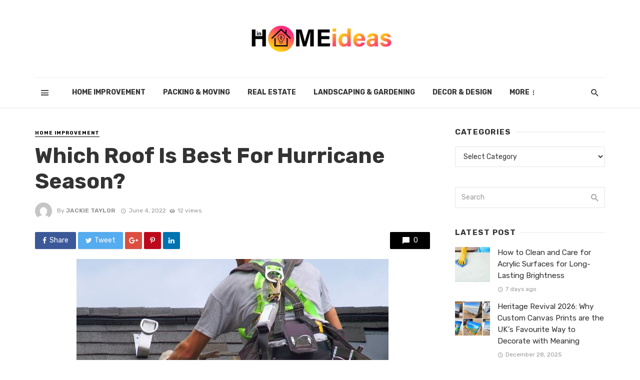

--- FILE ---
content_type: text/html; charset=UTF-8
request_url: https://inhomeideas.com/which-roof-is-best-for-hurricane-season/
body_size: 19154
content:
<!DOCTYPE html>
<html lang="en-US">
<head>
	<meta charset="UTF-8" />
    
    <meta name="viewport" content="width=device-width, initial-scale=1"/>
    
    <link rel="profile" href="http://gmpg.org/xfn/11" />
	
	<link rel="pingback" href="https://inhomeideas.com/xmlrpc.php">
    
    <!-- Schema meta -->
        <script type="application/ld+json">
{
          "@context": "http://schema.org",
          "@type": "NewsArticle",
          "mainEntityOfPage": {
            "@type": "WebPage",
            "@id": "https://inhomeideas.com/which-roof-is-best-for-hurricane-season/"
          },
          "headline": "Which Roof Is Best For Hurricane Season?   ",
          "image": [
            "https://inhomeideas.com/wp-content/uploads/2022/06/Untitled.png"
           ],
          "datePublished": "2022-06-04T05:49:40+00:00",
          "dateModified": "2022-06-04T05:49:40+00:00",
          "author": {
            "@type": "Person",
            "name": "Jackie Taylor"
          },
           "publisher": {
            "@type": "Organization",
            "name": "In Home Ideas",
            "logo": {
              "@type": "ImageObject",
              "url": "https://inhomeideas.com/wp-content/uploads/2021/09/cropped-in-home-ideas-01-e1632216999895.png"
            }
          },
          "description": ""
        }
        </script>
            <script type="application/javascript">var ajaxurl = "https://inhomeideas.com/wp-admin/admin-ajax.php"</script><meta name='robots' content='index, follow, max-image-preview:large, max-snippet:-1, max-video-preview:-1' />

	<!-- This site is optimized with the Yoast SEO plugin v26.6 - https://yoast.com/wordpress/plugins/seo/ -->
	<title>Which Roof Is Best For Hurricane Season?   - In Home Ideas</title>
	<link rel="canonical" href="https://inhomeideas.com/which-roof-is-best-for-hurricane-season/" />
	<meta property="og:locale" content="en_US" />
	<meta property="og:type" content="article" />
	<meta property="og:title" content="Which Roof Is Best For Hurricane Season?   - In Home Ideas" />
	<meta property="og:description" content="Which roof is best for hurricane season? Many high-risk homes and businesses may find that there is no roof. The rainy season, which is usually between June and November, is known as the hurricane season. Because hurricanes are sometimes considered to be the most powerful rainstorms in the entire world, this is why it is so popular. It is crucial to learn how to protect your home and belongings in case of a hurricane warning. You need to know the basics of what roof is best for hurricane season. Even if you don&#8217;t have any problems with your roof, a [&hellip;]" />
	<meta property="og:url" content="https://inhomeideas.com/which-roof-is-best-for-hurricane-season/" />
	<meta property="og:site_name" content="In Home Ideas" />
	<meta property="article:published_time" content="2022-06-04T05:49:40+00:00" />
	<meta property="og:image" content="https://inhomeideas.com/wp-content/uploads/2022/06/Untitled.png" />
	<meta property="og:image:width" content="624" />
	<meta property="og:image:height" content="417" />
	<meta property="og:image:type" content="image/png" />
	<meta name="author" content="Jackie Taylor" />
	<meta name="twitter:card" content="summary_large_image" />
	<meta name="twitter:label1" content="Written by" />
	<meta name="twitter:data1" content="Jackie Taylor" />
	<meta name="twitter:label2" content="Est. reading time" />
	<meta name="twitter:data2" content="3 minutes" />
	<script type="application/ld+json" class="yoast-schema-graph">{"@context":"https://schema.org","@graph":[{"@type":"Article","@id":"https://inhomeideas.com/which-roof-is-best-for-hurricane-season/#article","isPartOf":{"@id":"https://inhomeideas.com/which-roof-is-best-for-hurricane-season/"},"author":{"name":"Jackie Taylor","@id":"https://inhomeideas.com/#/schema/person/2fd26f00d6a46e7ff02d295df9c1d6d6"},"headline":"Which Roof Is Best For Hurricane Season?  ","datePublished":"2022-06-04T05:49:40+00:00","mainEntityOfPage":{"@id":"https://inhomeideas.com/which-roof-is-best-for-hurricane-season/"},"wordCount":630,"publisher":{"@id":"https://inhomeideas.com/#organization"},"image":{"@id":"https://inhomeideas.com/which-roof-is-best-for-hurricane-season/#primaryimage"},"thumbnailUrl":"https://inhomeideas.com/wp-content/uploads/2022/06/Untitled.png","articleSection":["Home Improvement"],"inLanguage":"en-US"},{"@type":"WebPage","@id":"https://inhomeideas.com/which-roof-is-best-for-hurricane-season/","url":"https://inhomeideas.com/which-roof-is-best-for-hurricane-season/","name":"Which Roof Is Best For Hurricane Season?   - In Home Ideas","isPartOf":{"@id":"https://inhomeideas.com/#website"},"primaryImageOfPage":{"@id":"https://inhomeideas.com/which-roof-is-best-for-hurricane-season/#primaryimage"},"image":{"@id":"https://inhomeideas.com/which-roof-is-best-for-hurricane-season/#primaryimage"},"thumbnailUrl":"https://inhomeideas.com/wp-content/uploads/2022/06/Untitled.png","datePublished":"2022-06-04T05:49:40+00:00","breadcrumb":{"@id":"https://inhomeideas.com/which-roof-is-best-for-hurricane-season/#breadcrumb"},"inLanguage":"en-US","potentialAction":[{"@type":"ReadAction","target":["https://inhomeideas.com/which-roof-is-best-for-hurricane-season/"]}]},{"@type":"ImageObject","inLanguage":"en-US","@id":"https://inhomeideas.com/which-roof-is-best-for-hurricane-season/#primaryimage","url":"https://inhomeideas.com/wp-content/uploads/2022/06/Untitled.png","contentUrl":"https://inhomeideas.com/wp-content/uploads/2022/06/Untitled.png","width":624,"height":417},{"@type":"BreadcrumbList","@id":"https://inhomeideas.com/which-roof-is-best-for-hurricane-season/#breadcrumb","itemListElement":[{"@type":"ListItem","position":1,"name":"Home","item":"https://inhomeideas.com/"},{"@type":"ListItem","position":2,"name":"Which Roof Is Best For Hurricane Season?  "}]},{"@type":"WebSite","@id":"https://inhomeideas.com/#website","url":"https://inhomeideas.com/","name":"In Home Ideas","description":"Home improvement Blog","publisher":{"@id":"https://inhomeideas.com/#organization"},"potentialAction":[{"@type":"SearchAction","target":{"@type":"EntryPoint","urlTemplate":"https://inhomeideas.com/?s={search_term_string}"},"query-input":{"@type":"PropertyValueSpecification","valueRequired":true,"valueName":"search_term_string"}}],"inLanguage":"en-US"},{"@type":"Organization","@id":"https://inhomeideas.com/#organization","name":"In Home Ideas","url":"https://inhomeideas.com/","logo":{"@type":"ImageObject","inLanguage":"en-US","@id":"https://inhomeideas.com/#/schema/logo/image/","url":"https://inhomeideas.com/wp-content/uploads/2021/09/cropped-in-home-ideas-01-e1632216999895.png","contentUrl":"https://inhomeideas.com/wp-content/uploads/2021/09/cropped-in-home-ideas-01-e1632216999895.png","width":294,"height":75,"caption":"In Home Ideas"},"image":{"@id":"https://inhomeideas.com/#/schema/logo/image/"}},{"@type":"Person","@id":"https://inhomeideas.com/#/schema/person/2fd26f00d6a46e7ff02d295df9c1d6d6","name":"Jackie Taylor","image":{"@type":"ImageObject","inLanguage":"en-US","@id":"https://inhomeideas.com/#/schema/person/image/","url":"https://secure.gravatar.com/avatar/9fac9fb2c1ecf5e53c16aff669922679ab5587552704a9c30e152bd750cb1147?s=96&d=mm&r=g","contentUrl":"https://secure.gravatar.com/avatar/9fac9fb2c1ecf5e53c16aff669922679ab5587552704a9c30e152bd750cb1147?s=96&d=mm&r=g","caption":"Jackie Taylor"},"url":"https://inhomeideas.com/author/jackie-taylor/"}]}</script>
	<!-- / Yoast SEO plugin. -->


<link rel='dns-prefetch' href='//fonts.googleapis.com' />
<link rel='preconnect' href='https://fonts.gstatic.com' crossorigin />
<link rel="alternate" type="application/rss+xml" title="In Home Ideas &raquo; Feed" href="https://inhomeideas.com/feed/" />
<link rel="alternate" type="application/rss+xml" title="In Home Ideas &raquo; Comments Feed" href="https://inhomeideas.com/comments/feed/" />
<link rel="alternate" title="oEmbed (JSON)" type="application/json+oembed" href="https://inhomeideas.com/wp-json/oembed/1.0/embed?url=https%3A%2F%2Finhomeideas.com%2Fwhich-roof-is-best-for-hurricane-season%2F" />
<link rel="alternate" title="oEmbed (XML)" type="text/xml+oembed" href="https://inhomeideas.com/wp-json/oembed/1.0/embed?url=https%3A%2F%2Finhomeideas.com%2Fwhich-roof-is-best-for-hurricane-season%2F&#038;format=xml" />
<style id='wp-img-auto-sizes-contain-inline-css' type='text/css'>
img:is([sizes=auto i],[sizes^="auto," i]){contain-intrinsic-size:3000px 1500px}
/*# sourceURL=wp-img-auto-sizes-contain-inline-css */
</style>
<style id='wp-emoji-styles-inline-css' type='text/css'>

	img.wp-smiley, img.emoji {
		display: inline !important;
		border: none !important;
		box-shadow: none !important;
		height: 1em !important;
		width: 1em !important;
		margin: 0 0.07em !important;
		vertical-align: -0.1em !important;
		background: none !important;
		padding: 0 !important;
	}
/*# sourceURL=wp-emoji-styles-inline-css */
</style>
<style id='wp-block-library-inline-css' type='text/css'>
:root{--wp-block-synced-color:#7a00df;--wp-block-synced-color--rgb:122,0,223;--wp-bound-block-color:var(--wp-block-synced-color);--wp-editor-canvas-background:#ddd;--wp-admin-theme-color:#007cba;--wp-admin-theme-color--rgb:0,124,186;--wp-admin-theme-color-darker-10:#006ba1;--wp-admin-theme-color-darker-10--rgb:0,107,160.5;--wp-admin-theme-color-darker-20:#005a87;--wp-admin-theme-color-darker-20--rgb:0,90,135;--wp-admin-border-width-focus:2px}@media (min-resolution:192dpi){:root{--wp-admin-border-width-focus:1.5px}}.wp-element-button{cursor:pointer}:root .has-very-light-gray-background-color{background-color:#eee}:root .has-very-dark-gray-background-color{background-color:#313131}:root .has-very-light-gray-color{color:#eee}:root .has-very-dark-gray-color{color:#313131}:root .has-vivid-green-cyan-to-vivid-cyan-blue-gradient-background{background:linear-gradient(135deg,#00d084,#0693e3)}:root .has-purple-crush-gradient-background{background:linear-gradient(135deg,#34e2e4,#4721fb 50%,#ab1dfe)}:root .has-hazy-dawn-gradient-background{background:linear-gradient(135deg,#faaca8,#dad0ec)}:root .has-subdued-olive-gradient-background{background:linear-gradient(135deg,#fafae1,#67a671)}:root .has-atomic-cream-gradient-background{background:linear-gradient(135deg,#fdd79a,#004a59)}:root .has-nightshade-gradient-background{background:linear-gradient(135deg,#330968,#31cdcf)}:root .has-midnight-gradient-background{background:linear-gradient(135deg,#020381,#2874fc)}:root{--wp--preset--font-size--normal:16px;--wp--preset--font-size--huge:42px}.has-regular-font-size{font-size:1em}.has-larger-font-size{font-size:2.625em}.has-normal-font-size{font-size:var(--wp--preset--font-size--normal)}.has-huge-font-size{font-size:var(--wp--preset--font-size--huge)}.has-text-align-center{text-align:center}.has-text-align-left{text-align:left}.has-text-align-right{text-align:right}.has-fit-text{white-space:nowrap!important}#end-resizable-editor-section{display:none}.aligncenter{clear:both}.items-justified-left{justify-content:flex-start}.items-justified-center{justify-content:center}.items-justified-right{justify-content:flex-end}.items-justified-space-between{justify-content:space-between}.screen-reader-text{border:0;clip-path:inset(50%);height:1px;margin:-1px;overflow:hidden;padding:0;position:absolute;width:1px;word-wrap:normal!important}.screen-reader-text:focus{background-color:#ddd;clip-path:none;color:#444;display:block;font-size:1em;height:auto;left:5px;line-height:normal;padding:15px 23px 14px;text-decoration:none;top:5px;width:auto;z-index:100000}html :where(.has-border-color){border-style:solid}html :where([style*=border-top-color]){border-top-style:solid}html :where([style*=border-right-color]){border-right-style:solid}html :where([style*=border-bottom-color]){border-bottom-style:solid}html :where([style*=border-left-color]){border-left-style:solid}html :where([style*=border-width]){border-style:solid}html :where([style*=border-top-width]){border-top-style:solid}html :where([style*=border-right-width]){border-right-style:solid}html :where([style*=border-bottom-width]){border-bottom-style:solid}html :where([style*=border-left-width]){border-left-style:solid}html :where(img[class*=wp-image-]){height:auto;max-width:100%}:where(figure){margin:0 0 1em}html :where(.is-position-sticky){--wp-admin--admin-bar--position-offset:var(--wp-admin--admin-bar--height,0px)}@media screen and (max-width:600px){html :where(.is-position-sticky){--wp-admin--admin-bar--position-offset:0px}}

/*# sourceURL=wp-block-library-inline-css */
</style><style id='global-styles-inline-css' type='text/css'>
:root{--wp--preset--aspect-ratio--square: 1;--wp--preset--aspect-ratio--4-3: 4/3;--wp--preset--aspect-ratio--3-4: 3/4;--wp--preset--aspect-ratio--3-2: 3/2;--wp--preset--aspect-ratio--2-3: 2/3;--wp--preset--aspect-ratio--16-9: 16/9;--wp--preset--aspect-ratio--9-16: 9/16;--wp--preset--color--black: #000000;--wp--preset--color--cyan-bluish-gray: #abb8c3;--wp--preset--color--white: #ffffff;--wp--preset--color--pale-pink: #f78da7;--wp--preset--color--vivid-red: #cf2e2e;--wp--preset--color--luminous-vivid-orange: #ff6900;--wp--preset--color--luminous-vivid-amber: #fcb900;--wp--preset--color--light-green-cyan: #7bdcb5;--wp--preset--color--vivid-green-cyan: #00d084;--wp--preset--color--pale-cyan-blue: #8ed1fc;--wp--preset--color--vivid-cyan-blue: #0693e3;--wp--preset--color--vivid-purple: #9b51e0;--wp--preset--gradient--vivid-cyan-blue-to-vivid-purple: linear-gradient(135deg,rgb(6,147,227) 0%,rgb(155,81,224) 100%);--wp--preset--gradient--light-green-cyan-to-vivid-green-cyan: linear-gradient(135deg,rgb(122,220,180) 0%,rgb(0,208,130) 100%);--wp--preset--gradient--luminous-vivid-amber-to-luminous-vivid-orange: linear-gradient(135deg,rgb(252,185,0) 0%,rgb(255,105,0) 100%);--wp--preset--gradient--luminous-vivid-orange-to-vivid-red: linear-gradient(135deg,rgb(255,105,0) 0%,rgb(207,46,46) 100%);--wp--preset--gradient--very-light-gray-to-cyan-bluish-gray: linear-gradient(135deg,rgb(238,238,238) 0%,rgb(169,184,195) 100%);--wp--preset--gradient--cool-to-warm-spectrum: linear-gradient(135deg,rgb(74,234,220) 0%,rgb(151,120,209) 20%,rgb(207,42,186) 40%,rgb(238,44,130) 60%,rgb(251,105,98) 80%,rgb(254,248,76) 100%);--wp--preset--gradient--blush-light-purple: linear-gradient(135deg,rgb(255,206,236) 0%,rgb(152,150,240) 100%);--wp--preset--gradient--blush-bordeaux: linear-gradient(135deg,rgb(254,205,165) 0%,rgb(254,45,45) 50%,rgb(107,0,62) 100%);--wp--preset--gradient--luminous-dusk: linear-gradient(135deg,rgb(255,203,112) 0%,rgb(199,81,192) 50%,rgb(65,88,208) 100%);--wp--preset--gradient--pale-ocean: linear-gradient(135deg,rgb(255,245,203) 0%,rgb(182,227,212) 50%,rgb(51,167,181) 100%);--wp--preset--gradient--electric-grass: linear-gradient(135deg,rgb(202,248,128) 0%,rgb(113,206,126) 100%);--wp--preset--gradient--midnight: linear-gradient(135deg,rgb(2,3,129) 0%,rgb(40,116,252) 100%);--wp--preset--font-size--small: 13px;--wp--preset--font-size--medium: 20px;--wp--preset--font-size--large: 36px;--wp--preset--font-size--x-large: 42px;--wp--preset--spacing--20: 0.44rem;--wp--preset--spacing--30: 0.67rem;--wp--preset--spacing--40: 1rem;--wp--preset--spacing--50: 1.5rem;--wp--preset--spacing--60: 2.25rem;--wp--preset--spacing--70: 3.38rem;--wp--preset--spacing--80: 5.06rem;--wp--preset--shadow--natural: 6px 6px 9px rgba(0, 0, 0, 0.2);--wp--preset--shadow--deep: 12px 12px 50px rgba(0, 0, 0, 0.4);--wp--preset--shadow--sharp: 6px 6px 0px rgba(0, 0, 0, 0.2);--wp--preset--shadow--outlined: 6px 6px 0px -3px rgb(255, 255, 255), 6px 6px rgb(0, 0, 0);--wp--preset--shadow--crisp: 6px 6px 0px rgb(0, 0, 0);}:where(.is-layout-flex){gap: 0.5em;}:where(.is-layout-grid){gap: 0.5em;}body .is-layout-flex{display: flex;}.is-layout-flex{flex-wrap: wrap;align-items: center;}.is-layout-flex > :is(*, div){margin: 0;}body .is-layout-grid{display: grid;}.is-layout-grid > :is(*, div){margin: 0;}:where(.wp-block-columns.is-layout-flex){gap: 2em;}:where(.wp-block-columns.is-layout-grid){gap: 2em;}:where(.wp-block-post-template.is-layout-flex){gap: 1.25em;}:where(.wp-block-post-template.is-layout-grid){gap: 1.25em;}.has-black-color{color: var(--wp--preset--color--black) !important;}.has-cyan-bluish-gray-color{color: var(--wp--preset--color--cyan-bluish-gray) !important;}.has-white-color{color: var(--wp--preset--color--white) !important;}.has-pale-pink-color{color: var(--wp--preset--color--pale-pink) !important;}.has-vivid-red-color{color: var(--wp--preset--color--vivid-red) !important;}.has-luminous-vivid-orange-color{color: var(--wp--preset--color--luminous-vivid-orange) !important;}.has-luminous-vivid-amber-color{color: var(--wp--preset--color--luminous-vivid-amber) !important;}.has-light-green-cyan-color{color: var(--wp--preset--color--light-green-cyan) !important;}.has-vivid-green-cyan-color{color: var(--wp--preset--color--vivid-green-cyan) !important;}.has-pale-cyan-blue-color{color: var(--wp--preset--color--pale-cyan-blue) !important;}.has-vivid-cyan-blue-color{color: var(--wp--preset--color--vivid-cyan-blue) !important;}.has-vivid-purple-color{color: var(--wp--preset--color--vivid-purple) !important;}.has-black-background-color{background-color: var(--wp--preset--color--black) !important;}.has-cyan-bluish-gray-background-color{background-color: var(--wp--preset--color--cyan-bluish-gray) !important;}.has-white-background-color{background-color: var(--wp--preset--color--white) !important;}.has-pale-pink-background-color{background-color: var(--wp--preset--color--pale-pink) !important;}.has-vivid-red-background-color{background-color: var(--wp--preset--color--vivid-red) !important;}.has-luminous-vivid-orange-background-color{background-color: var(--wp--preset--color--luminous-vivid-orange) !important;}.has-luminous-vivid-amber-background-color{background-color: var(--wp--preset--color--luminous-vivid-amber) !important;}.has-light-green-cyan-background-color{background-color: var(--wp--preset--color--light-green-cyan) !important;}.has-vivid-green-cyan-background-color{background-color: var(--wp--preset--color--vivid-green-cyan) !important;}.has-pale-cyan-blue-background-color{background-color: var(--wp--preset--color--pale-cyan-blue) !important;}.has-vivid-cyan-blue-background-color{background-color: var(--wp--preset--color--vivid-cyan-blue) !important;}.has-vivid-purple-background-color{background-color: var(--wp--preset--color--vivid-purple) !important;}.has-black-border-color{border-color: var(--wp--preset--color--black) !important;}.has-cyan-bluish-gray-border-color{border-color: var(--wp--preset--color--cyan-bluish-gray) !important;}.has-white-border-color{border-color: var(--wp--preset--color--white) !important;}.has-pale-pink-border-color{border-color: var(--wp--preset--color--pale-pink) !important;}.has-vivid-red-border-color{border-color: var(--wp--preset--color--vivid-red) !important;}.has-luminous-vivid-orange-border-color{border-color: var(--wp--preset--color--luminous-vivid-orange) !important;}.has-luminous-vivid-amber-border-color{border-color: var(--wp--preset--color--luminous-vivid-amber) !important;}.has-light-green-cyan-border-color{border-color: var(--wp--preset--color--light-green-cyan) !important;}.has-vivid-green-cyan-border-color{border-color: var(--wp--preset--color--vivid-green-cyan) !important;}.has-pale-cyan-blue-border-color{border-color: var(--wp--preset--color--pale-cyan-blue) !important;}.has-vivid-cyan-blue-border-color{border-color: var(--wp--preset--color--vivid-cyan-blue) !important;}.has-vivid-purple-border-color{border-color: var(--wp--preset--color--vivid-purple) !important;}.has-vivid-cyan-blue-to-vivid-purple-gradient-background{background: var(--wp--preset--gradient--vivid-cyan-blue-to-vivid-purple) !important;}.has-light-green-cyan-to-vivid-green-cyan-gradient-background{background: var(--wp--preset--gradient--light-green-cyan-to-vivid-green-cyan) !important;}.has-luminous-vivid-amber-to-luminous-vivid-orange-gradient-background{background: var(--wp--preset--gradient--luminous-vivid-amber-to-luminous-vivid-orange) !important;}.has-luminous-vivid-orange-to-vivid-red-gradient-background{background: var(--wp--preset--gradient--luminous-vivid-orange-to-vivid-red) !important;}.has-very-light-gray-to-cyan-bluish-gray-gradient-background{background: var(--wp--preset--gradient--very-light-gray-to-cyan-bluish-gray) !important;}.has-cool-to-warm-spectrum-gradient-background{background: var(--wp--preset--gradient--cool-to-warm-spectrum) !important;}.has-blush-light-purple-gradient-background{background: var(--wp--preset--gradient--blush-light-purple) !important;}.has-blush-bordeaux-gradient-background{background: var(--wp--preset--gradient--blush-bordeaux) !important;}.has-luminous-dusk-gradient-background{background: var(--wp--preset--gradient--luminous-dusk) !important;}.has-pale-ocean-gradient-background{background: var(--wp--preset--gradient--pale-ocean) !important;}.has-electric-grass-gradient-background{background: var(--wp--preset--gradient--electric-grass) !important;}.has-midnight-gradient-background{background: var(--wp--preset--gradient--midnight) !important;}.has-small-font-size{font-size: var(--wp--preset--font-size--small) !important;}.has-medium-font-size{font-size: var(--wp--preset--font-size--medium) !important;}.has-large-font-size{font-size: var(--wp--preset--font-size--large) !important;}.has-x-large-font-size{font-size: var(--wp--preset--font-size--x-large) !important;}
/*# sourceURL=global-styles-inline-css */
</style>

<style id='classic-theme-styles-inline-css' type='text/css'>
/*! This file is auto-generated */
.wp-block-button__link{color:#fff;background-color:#32373c;border-radius:9999px;box-shadow:none;text-decoration:none;padding:calc(.667em + 2px) calc(1.333em + 2px);font-size:1.125em}.wp-block-file__button{background:#32373c;color:#fff;text-decoration:none}
/*# sourceURL=/wp-includes/css/classic-themes.min.css */
</style>
<link rel='stylesheet' id='dashicons-css' href='https://inhomeideas.com/wp-includes/css/dashicons.min.css?ver=6.9' type='text/css' media='all' />
<link rel='stylesheet' id='admin-bar-css' href='https://inhomeideas.com/wp-includes/css/admin-bar.min.css?ver=6.9' type='text/css' media='all' />
<style id='admin-bar-inline-css' type='text/css'>

    /* Hide CanvasJS credits for P404 charts specifically */
    #p404RedirectChart .canvasjs-chart-credit {
        display: none !important;
    }
    
    #p404RedirectChart canvas {
        border-radius: 6px;
    }

    .p404-redirect-adminbar-weekly-title {
        font-weight: bold;
        font-size: 14px;
        color: #fff;
        margin-bottom: 6px;
    }

    #wpadminbar #wp-admin-bar-p404_free_top_button .ab-icon:before {
        content: "\f103";
        color: #dc3545;
        top: 3px;
    }
    
    #wp-admin-bar-p404_free_top_button .ab-item {
        min-width: 80px !important;
        padding: 0px !important;
    }
    
    /* Ensure proper positioning and z-index for P404 dropdown */
    .p404-redirect-adminbar-dropdown-wrap { 
        min-width: 0; 
        padding: 0;
        position: static !important;
    }
    
    #wpadminbar #wp-admin-bar-p404_free_top_button_dropdown {
        position: static !important;
    }
    
    #wpadminbar #wp-admin-bar-p404_free_top_button_dropdown .ab-item {
        padding: 0 !important;
        margin: 0 !important;
    }
    
    .p404-redirect-dropdown-container {
        min-width: 340px;
        padding: 18px 18px 12px 18px;
        background: #23282d !important;
        color: #fff;
        border-radius: 12px;
        box-shadow: 0 8px 32px rgba(0,0,0,0.25);
        margin-top: 10px;
        position: relative !important;
        z-index: 999999 !important;
        display: block !important;
        border: 1px solid #444;
    }
    
    /* Ensure P404 dropdown appears on hover */
    #wpadminbar #wp-admin-bar-p404_free_top_button .p404-redirect-dropdown-container { 
        display: none !important;
    }
    
    #wpadminbar #wp-admin-bar-p404_free_top_button:hover .p404-redirect-dropdown-container { 
        display: block !important;
    }
    
    #wpadminbar #wp-admin-bar-p404_free_top_button:hover #wp-admin-bar-p404_free_top_button_dropdown .p404-redirect-dropdown-container {
        display: block !important;
    }
    
    .p404-redirect-card {
        background: #2c3338;
        border-radius: 8px;
        padding: 18px 18px 12px 18px;
        box-shadow: 0 2px 8px rgba(0,0,0,0.07);
        display: flex;
        flex-direction: column;
        align-items: flex-start;
        border: 1px solid #444;
    }
    
    .p404-redirect-btn {
        display: inline-block;
        background: #dc3545;
        color: #fff !important;
        font-weight: bold;
        padding: 5px 22px;
        border-radius: 8px;
        text-decoration: none;
        font-size: 17px;
        transition: background 0.2s, box-shadow 0.2s;
        margin-top: 8px;
        box-shadow: 0 2px 8px rgba(220,53,69,0.15);
        text-align: center;
        line-height: 1.6;
    }
    
    .p404-redirect-btn:hover {
        background: #c82333;
        color: #fff !important;
        box-shadow: 0 4px 16px rgba(220,53,69,0.25);
    }
    
    /* Prevent conflicts with other admin bar dropdowns */
    #wpadminbar .ab-top-menu > li:hover > .ab-item,
    #wpadminbar .ab-top-menu > li.hover > .ab-item {
        z-index: auto;
    }
    
    #wpadminbar #wp-admin-bar-p404_free_top_button:hover > .ab-item {
        z-index: 999998 !important;
    }
    
/*# sourceURL=admin-bar-inline-css */
</style>
<link rel='stylesheet' id='contact-form-7-css' href='https://inhomeideas.com/wp-content/plugins/contact-form-7/includes/css/styles.css?ver=6.1.4' type='text/css' media='all' />
<link rel='stylesheet' id='redux-extendify-styles-css' href='https://inhomeideas.com/wp-content/plugins/tnm-extension/redux-framework/redux-core/assets/css/extendify-utilities.css?ver=4.4.5' type='text/css' media='all' />
<link rel='stylesheet' id='bkswcss-css' href='https://inhomeideas.com/wp-content/plugins/tnm-shortcode/css/shortcode.css?ver=6.9' type='text/css' media='all' />
<link rel='stylesheet' id='thenextmag_vendors-css' href='https://inhomeideas.com/wp-content/themes/the-next-mag/css/vendors.css?ver=6.9' type='text/css' media='all' />
<link rel='stylesheet' id='thenextmag-style-css' href='https://inhomeideas.com/wp-content/themes/the-next-mag/css/style.css?ver=6.9' type='text/css' media='all' />
<style id='thenextmag-style-inline-css' type='text/css'>
::selection {color: #FFF; background: #000000;}::-webkit-selection {color: #FFF; background: #000000;}
                            .post--vertical-thumb-background-point-circle .post__thumb:before {--background-shadow: #000000;} .pattern-circle-background-stripe:before {
                            background: repeating-linear-gradient(45deg, transparent, transparent 6px, #000000 6px, #000000 12px);}.navigation--main .sub-menu li:hover>a, a, a:hover, a:focus, a:active, .color-primary, .site-title, .mnmd-widget-indexed-posts-b .posts-list > li .post__title:after,
            .author-box .author-name a
            {color: #000000;}.mnmd-featured-block-m.background-primary .post--horizontal-reverse-fullwidth .post__text:before, .mnmd-featured-block-l.background-primary .section-main .post-sub, .mnmd-featured-block-r.mnmd-featured-block-r-has-background-theme:after, .mnmd-widget-indexed-posts-a .posts-list>li .post__thumb:after, .btn-rectangle-large, .post-no-thumb-space-large, .post--horizontal-read-more-rotate .post__text-column.post__text-button:before, .mnmd-posts-block-q .section-sub .post-sub .post-sub-wrap:before, .background-hover-fixed:before, .post--overlay-text-style-card .post__readmore:hover a, .post--overlay-background-theme .background-img:after, .category-tile__name, .cat-0.cat-theme-bg.cat-theme-bg, .primary-bg-color, .navigation--main > li > a:before, .mnmd-pagination__item-current, .mnmd-pagination__item-current:hover, 
            .mnmd-pagination__item-current:focus, .mnmd-pagination__item-current:active, .mnmd-pagination--next-n-prev .mnmd-pagination__links a:last-child .mnmd-pagination__item,
            .subscribe-form__fields input[type='submit'], .has-overlap-bg:before, .post__cat--bg, a.post__cat--bg, .entry-cat--bg, a.entry-cat--bg, 
            .comments-count-box, .mnmd-widget--box .widget__title,  .posts-list > li .post__thumb:after, 
            .widget_calendar td a:before, .widget_calendar #today, .widget_calendar #today a, .entry-action-btn, .posts-navigation__label:before, 
            .comment-form .form-submit input[type='submit'], .mnmd-carousel-dots-b .swiper-pagination-bullet-active,
             .site-header--side-logo .header-logo:not(.header-logo--mobile), .list-square-bullet > li > *:before, .list-square-bullet-exclude-first > li:not(:first-child) > *:before,
             .btn-primary, .btn-primary:active, .btn-primary:focus, .btn-primary:hover, 
             .btn-primary.active.focus, .btn-primary.active:focus, .btn-primary.active:hover, .btn-primary:active.focus, .btn-primary:active:focus, .btn-primary:active:hover,
            .editor-styles-wrapper .wc-block-grid__products .wc-block-grid__product .wc-block-grid__product-onsale, .wc-block-grid__product-onsale,
            div.wpforms-container-full .wpforms-form button[type=submit], div.wpforms-container-full .wpforms-form button[type=submit]:hover
            {background-color: #000000;}.site-header--skin-4 .navigation--main > li > a:before
            {background-color: #000000 !important;}.post-score-hexagon .hexagon-svg g path
            {fill: #000000;}.mnmd-featured-block-r.mnmd-featured-block-r-has-background-theme .section-sub, .has-overlap-frame:before, .mnmd-gallery-slider .fotorama__thumb-border, .bypostauthor > .comment-body .comment-author > img
            {border-color: #000000;}.mnmd-pagination--next-n-prev .mnmd-pagination__links a:last-child .mnmd-pagination__item:after
            {border-left-color: #000000;}.bk-preload-wrapper:after, .comments-count-box:before
            {border-top-color: #000000;}.bk-preload-wrapper:after
            {border-bottom-color: #000000;}.navigation--offcanvas li > a:after
            {border-right-color: #000000;}.post--single-cover-gradient .single-header
            {
                background-image: -webkit-linear-gradient( bottom , #000000 0%, rgba(252, 60, 45, 0.7) 50%, rgba(252, 60, 45, 0) 100%);
                background-image: linear-gradient(to top, #000000 0%, rgba(252, 60, 45, 0.7) 50%, rgba(252, 60, 45, 0) 100%);
            }.subscribe-form__fields input[type='submit']:hover,
            .comment-form .form-submit input[type='submit']:active, .comment-form .form-submit input[type='submit']:focus, .comment-form .form-submit input[type='submit']:hover
            {background-color: #EF392B;}mnmd-video-box__playlist .is-playing .post__thumb:after { content: 'Now playing'; }
/*# sourceURL=thenextmag-style-inline-css */
</style>
<link rel='stylesheet' id='taxopress-frontend-css-css' href='https://inhomeideas.com/wp-content/plugins/simple-tags/assets/frontend/css/frontend.css?ver=3.42.0' type='text/css' media='all' />
<link rel="preload" as="style" href="https://fonts.googleapis.com/css?family=Rubik:300,400,500,600,700,800,900,300italic,400italic,500italic,600italic,700italic,800italic,900italic&#038;display=swap&#038;ver=1767621824" /><link rel="stylesheet" href="https://fonts.googleapis.com/css?family=Rubik:300,400,500,600,700,800,900,300italic,400italic,500italic,600italic,700italic,800italic,900italic&#038;display=swap&#038;ver=1767621824" media="print" onload="this.media='all'"><noscript><link rel="stylesheet" href="https://fonts.googleapis.com/css?family=Rubik:300,400,500,600,700,800,900,300italic,400italic,500italic,600italic,700italic,800italic,900italic&#038;display=swap&#038;ver=1767621824" /></noscript><script type="text/javascript" src="https://inhomeideas.com/wp-includes/js/jquery/jquery.min.js?ver=3.7.1" id="jquery-core-js"></script>
<script type="text/javascript" src="https://inhomeideas.com/wp-includes/js/jquery/jquery-migrate.min.js?ver=3.4.1" id="jquery-migrate-js"></script>
<script type="text/javascript" src="https://inhomeideas.com/wp-content/plugins/simple-tags/assets/frontend/js/frontend.js?ver=3.42.0" id="taxopress-frontend-js-js"></script>
<link rel="https://api.w.org/" href="https://inhomeideas.com/wp-json/" /><link rel="alternate" title="JSON" type="application/json" href="https://inhomeideas.com/wp-json/wp/v2/posts/538" /><link rel="EditURI" type="application/rsd+xml" title="RSD" href="https://inhomeideas.com/xmlrpc.php?rsd" />
<meta name="generator" content="WordPress 6.9" />
<link rel='shortlink' href='https://inhomeideas.com/?p=538' />
<meta name="generator" content="Redux 4.4.5" /><style type="text/css">a.st_tag, a.internal_tag, .st_tag, .internal_tag { text-decoration: underline !important; }</style><link rel="icon" href="https://inhomeideas.com/wp-content/uploads/2021/09/cropped-in-home-ideas-02-32x32.png" sizes="32x32" />
<link rel="icon" href="https://inhomeideas.com/wp-content/uploads/2021/09/cropped-in-home-ideas-02-192x192.png" sizes="192x192" />
<link rel="apple-touch-icon" href="https://inhomeideas.com/wp-content/uploads/2021/09/cropped-in-home-ideas-02-180x180.png" />
<meta name="msapplication-TileImage" content="https://inhomeideas.com/wp-content/uploads/2021/09/cropped-in-home-ideas-02-270x270.png" />
<style id="tnm_option-dynamic-css" title="dynamic-css" class="redux-options-output">body{font-family:Rubik,Arial, Helvetica, sans-serif;}.navigation{font-family:Rubik,Arial, Helvetica, sans-serif;}.page-heading__title, .post__title, .entry-title, h1, h2, h3, h4, h5, h6, .h1, .h2, .h3, .h4, .h5, .h6, .text-font-primary, .social-tile__title, .widget_recent_comments .recentcomments > a, .widget_recent_entries li > a, .modal-title.modal-title, .author-box .author-name a, .comment-author, .widget_calendar caption, .widget_categories li>a, .widget_meta ul, .widget_recent_comments .recentcomments>a, .widget_recent_entries li>a, .widget_pages li>a,
            .atbs-style-page-content-store .wc-block-grid__product .wc-block-grid__product-title, .product.type-product .products h2,
            .widget.widget_product_categories ul li a{font-family:Rubik,Arial, Helvetica, sans-serif;}.text-font-secondary, .block-heading__subtitle, .widget_nav_menu ul, .navigation .sub-menu, .typography-copy blockquote, .comment-content blockquote{font-family:Rubik,Arial, Helvetica, sans-serif;}.mobile-header-btn, .navigation-bar-btn, .menu, .mnmd-mega-menu__inner > .sub-menu > li > a, .meta-text, a.meta-text, .meta-font, a.meta-font, .text-font-tertiary, .block-heading, .block-heading__title, .block-heading-tabs, .block-heading-tabs > li > a, input[type="button"]:not(.btn), input[type="reset"]:not(.btn), input[type="submit"]:not(.btn), .btn, label, .category-tile__name, .page-nav, .post-score, .post-score-hexagon .post-score-value, .post__cat, a.post__cat, .entry-cat, a.entry-cat, .read-more-link, .post__meta, .entry-meta, .entry-author__name, a.entry-author__name, .comments-count-box, .widget__title-text, .mnmd-widget-indexed-posts-a .posts-list > li .post__thumb:after, .mnmd-widget-indexed-posts-b .posts-list > li .post__title:after, .mnmd-widget-indexed-posts-c .list-index, .social-tile__count, .widget_recent_comments .comment-author-link, .mnmd-video-box__playlist .is-playing .post__thumb:after, .mnmd-posts-listing-a .cat-title, .mnmd-news-ticker__heading, .post-sharing__title, .post-sharing--simple .sharing-btn, .entry-action-btn, .entry-tags-title, .post-categories__title, .posts-navigation__label, .comments-title, .comments-title__text, .comments-title .add-comment, .comment-metadata, .comment-metadata a, .comment-reply-link, .comment-reply-title, .countdown__digit, .modal-title, .comment-reply-title, .comment-meta, .comment .reply, .wp-caption, .gallery-caption, .widget-title, .btn, .logged-in-as, .countdown__digit, .mnmd-widget-indexed-posts-a .posts-list>li .post__thumb:after, .mnmd-widget-indexed-posts-b .posts-list>li .post__title:after, .mnmd-widget-indexed-posts-c .list-index, .mnmd-horizontal-list .index, .mnmd-pagination, .mnmd-pagination--next-n-prev .mnmd-pagination__label{font-family:Rubik,Arial, Helvetica, sans-serif;}.header-main{padding-top:40px;padding-bottom:40px;}</style></head>
<body class="wp-singular post-template-default single single-post postid-538 single-format-standard wp-custom-logo wp-theme-the-next-mag">
        <div class="site-wrapper header-1">
        <header class="site-header">
    <!-- Header content -->
    <div class="header-main hidden-xs hidden-sm">
            	<div class="container">
    		<div class="row row--flex row--vertical-center">
    			<div class="col-xs-3">
                            				<div class="header-social">
        					<ul class="social-list social-list--lg list-horizontal ">
        						            						
        					</ul>
        				</div>
        
                     
    			</div>
    			<div class="col-xs-6">
    				<div class="header-logo text-center">
    					<a href="https://inhomeideas.com">
    						<!-- logo open -->
                                                            <img src="https://inhomeideas.com/wp-content/uploads/2021/09/cropped-in-home-ideas-01-e1632216999895.png" alt="logo" />
                                                        <!-- logo close -->
    					</a>
    				</div>
    			</div>
                <div class="col-xs-3 text-right">
                                </div>
    		</div>
    	</div>
    </div><!-- Header content -->
    
    <!-- Mobile header -->
    <div id="mnmd-mobile-header" class="mobile-header visible-xs visible-sm ">
    	<div class="mobile-header__inner mobile-header__inner--flex">
            <!-- mobile logo open -->
    		<div class="header-branding header-branding--mobile mobile-header__section text-left">
    			<div class="header-logo header-logo--mobile flexbox__item text-left">
                    <a href="https://inhomeideas.com">
                                            
                        <img src="https://inhomeideas.com/wp-content/uploads/2021/09/cropped-in-home-ideas-01-e1632216999895.png" alt="logo"/>
                                                
                    </a>               
    			</div>
    		</div>
            <!-- logo close -->
    		<div class="mobile-header__section text-right">
    			<button type="submit" class="mobile-header-btn js-search-dropdown-toggle">
    				<span class="hidden-xs">Search</span><i class="mdicon mdicon-search mdicon--last hidden-xs"></i><i class="mdicon mdicon-search visible-xs-inline-block"></i>
    			</button>
                    			<a href="#mnmd-offcanvas-mobile" class="offcanvas-menu-toggle mobile-header-btn js-mnmd-offcanvas-toggle">
    				<span class="hidden-xs">Menu</span><i class="mdicon mdicon-menu mdicon--last hidden-xs"></i><i class="mdicon mdicon-menu visible-xs-inline-block"></i>
    			</a>
                    		</div>
    	</div>
    </div><!-- Mobile header -->
    
     
    
    <!-- Navigation bar -->
    <nav class="navigation-bar hidden-xs hidden-sm js-sticky-header-holder">
    	<div class="container">
    		<div class="navigation-bar__inner">
                                            			<div class="navigation-bar__section hidden-xs hidden-sm">
        				<a href="#mnmd-offcanvas-primary" class="offcanvas-menu-toggle navigation-bar-btn js-mnmd-offcanvas-toggle"><i class="mdicon mdicon-menu"></i></a>
        			</div>
                                        			<div class="navigation-wrapper navigation-bar__section js-priority-nav">
    				<div id="main-menu" class="menu-home-container"><ul id="menu-home" class="navigation navigation--main navigation--inline"><li id="menu-item-89" class="menu-item menu-item-type-taxonomy menu-item-object-category current-post-ancestor current-menu-parent current-post-parent menu-item-89 menu-item-cat-2"><a href="https://inhomeideas.com/category/home-improvement/">Home Improvement</a></li>
<li id="menu-item-90" class="menu-item menu-item-type-taxonomy menu-item-object-category menu-item-90 menu-item-cat-3"><a href="https://inhomeideas.com/category/packing-moving/">Packing &amp; Moving</a></li>
<li id="menu-item-91" class="menu-item menu-item-type-taxonomy menu-item-object-category menu-item-91 menu-item-cat-4"><a href="https://inhomeideas.com/category/real-estate/">Real Estate</a></li>
<li id="menu-item-92" class="menu-item menu-item-type-taxonomy menu-item-object-category menu-item-92 menu-item-cat-5"><a href="https://inhomeideas.com/category/landscaping-gardening/">Landscaping &amp; Gardening</a></li>
<li id="menu-item-93" class="menu-item menu-item-type-taxonomy menu-item-object-category menu-item-93 menu-item-cat-6"><a href="https://inhomeideas.com/category/decor-design/">Decor &amp; Design</a></li>
<li id="menu-item-94" class="menu-item menu-item-type-taxonomy menu-item-object-category menu-item-94 menu-item-cat-7"><a href="https://inhomeideas.com/category/flooring-and-kitchen/">Flooring and kitchen</a></li>
</ul></div>    			</div>
    			
    			<div class="navigation-bar__section lwa lwa-template-modal">
                        				<button type="submit" class="navigation-bar-btn js-search-dropdown-toggle"><i class="mdicon mdicon-search"></i></button>
                </div>
    		</div><!-- .navigation-bar__inner -->
    
    		<div id="header-search-dropdown" class="header-search-dropdown ajax-search is-in-navbar js-ajax-search">
	<div class="container container--narrow">
		<form class="search-form search-form--horizontal" method="get" action="https://inhomeideas.com/">
			<div class="search-form__input-wrap">
				<input type="text" name="s" class="search-form__input" placeholder="Search" value=""/>
			</div>
			<div class="search-form__submit-wrap">
				<button type="submit" class="search-form__submit btn btn-primary">Search</button>
			</div>
		</form>
		
		<div class="search-results">
			<div class="typing-loader"></div>
			<div class="search-results__inner"></div>
		</div>
	</div>
</div><!-- .header-search-dropdown -->    	</div><!-- .container -->
    </nav><!-- Navigation-bar -->
</header><!-- Site header --><div class="site-content single-entry atbs-single-layout-1">
    <div class="mnmd-block mnmd-block--fullwidth single-entry-wrap">
        <div class="container">
                        <div class="row">
                            <div class="mnmd-main-col " role="main">
                    <article class="mnmd-block post--single post-538 post type-post status-publish format-standard has-post-thumbnail hentry category-home-improvement">
                        <div class="single-content">
                            <header class="single-header">
                                <a class="cat-2 post__cat cat-theme" href="https://inhomeideas.com/category/home-improvement/">Home Improvement</a>								<h1 class="entry-title">Which Roof Is Best For Hurricane Season?   </h1>
																<!-- Entry meta -->
<div class="entry-meta">
	<span class="entry-author entry-author--with-ava">
        <img alt='Jackie Taylor' src='https://secure.gravatar.com/avatar/9fac9fb2c1ecf5e53c16aff669922679ab5587552704a9c30e152bd750cb1147?s=34&#038;d=mm&#038;r=g' srcset='https://secure.gravatar.com/avatar/9fac9fb2c1ecf5e53c16aff669922679ab5587552704a9c30e152bd750cb1147?s=68&#038;d=mm&#038;r=g 2x' class='avatar avatar-34 photo entry-author__avatar' height='34' width='34' decoding='async'/>By <a class="entry-author__name" title="Posts by Jackie Taylor" rel="author" href="https://inhomeideas.com/author/jackie-taylor/">Jackie Taylor</a>    </span>
    <time class="time published" datetime="2022-06-04T05:49:40+00:00" title="June 4, 2022 at 5:49 am"><i class="mdicon mdicon-schedule"></i>June 4, 2022</time><span><i class="mdicon mdicon-visibility"></i>12 views</span></div>							</header>
                                    <div class="entry-interaction entry-interaction--horizontal">
        	<div class="entry-interaction__left">
        		<div class="post-sharing post-sharing--simple">
        			<ul>
        				<li><a class="sharing-btn sharing-btn-primary facebook-btn facebook-theme-bg" data-toggle="tooltip" data-placement="top" title="Share on Facebook" onClick="window.open('http://www.facebook.com/sharer.php?u=https%3A%2F%2Finhomeideas.com%2Fwhich-roof-is-best-for-hurricane-season%2F','Facebook','width=600,height=300,left='+(screen.availWidth/2-300)+',top='+(screen.availHeight/2-150)+''); return false;" href="http://www.facebook.com/sharer.php?u=https%3A%2F%2Finhomeideas.com%2Fwhich-roof-is-best-for-hurricane-season%2F"><i class="mdicon mdicon-facebook"></i><span class="sharing-btn__text">Share</span></a></li><li><a class="sharing-btn sharing-btn-primary twitter-btn twitter-theme-bg" data-toggle="tooltip" data-placement="top" title="Share on Twitter" onClick="window.open('http://twitter.com/share?url=https%3A%2F%2Finhomeideas.com%2Fwhich-roof-is-best-for-hurricane-season%2F&amp;text=Which%20Roof%20Is%20Best%20For%20Hurricane%20Season?%20%20 ','Twitter share','width=600,height=300,left='+(screen.availWidth/2-300)+',top='+(screen.availHeight/2-150)+''); return false;" href="http://twitter.com/share?url=https%3A%2F%2Finhomeideas.com%2Fwhich-roof-is-best-for-hurricane-season%2F&amp;text=Which%20Roof%20Is%20Best%20For%20Hurricane%20Season?%20%20 "><i class="mdicon mdicon-twitter"></i><span class="sharing-btn__text">Tweet</span></a></li><li><a class="sharing-btn googleplus-btn googleplus-theme-bg" data-toggle="tooltip" data-placement="top" title="Share on Google+" onClick="window.open('https://plus.google.com/share?url=https%3A%2F%2Finhomeideas.com%2Fwhich-roof-is-best-for-hurricane-season%2F','Google plus','width=585,height=666,left='+(screen.availWidth/2-292)+',top='+(screen.availHeight/2-333)+''); return false;" href="https://plus.google.com/share?url=https%3A%2F%2Finhomeideas.com%2Fwhich-roof-is-best-for-hurricane-season%2F"><i class="mdicon mdicon-google-plus"></i></a></li><li><a class="sharing-btn pinterest-btn pinterest-theme-bg" data-toggle="tooltip" data-placement="top" title="Share on Pinterest" href="javascript:void((function()%7Bvar%20e=document.createElement(&apos;script&apos;);e.setAttribute(&apos;type&apos;,&apos;text/javascript&apos;);e.setAttribute(&apos;charset&apos;,&apos;UTF-8&apos;);e.setAttribute(&apos;src&apos;,&apos;http://assets.pinterest.com/js/pinmarklet.js?r=&apos;+Math.random()*99999999);document.body.appendChild(e)%7D)());"><i class="mdicon mdicon-pinterest-p"></i></a></li><li><a class="sharing-btn linkedin-btn linkedin-theme-bg" data-toggle="tooltip" data-placement="top" title="Share on Linkedin" onClick="window.open('http://www.linkedin.com/shareArticle?mini=true&amp;url=https%3A%2F%2Finhomeideas.com%2Fwhich-roof-is-best-for-hurricane-season%2F','Linkedin','width=863,height=500,left='+(screen.availWidth/2-431)+',top='+(screen.availHeight/2-250)+''); return false;" href="http://www.linkedin.com/shareArticle?mini=true&amp;url=https%3A%2F%2Finhomeideas.com%2Fwhich-roof-is-best-for-hurricane-season%2F"><i class="mdicon mdicon-linkedin"></i></a></li>        			</ul>
        		</div>
        	</div>
        
        	<div class="entry-interaction__right">
        		<a href="#comments" class="comments-count entry-action-btn" data-toggle="tooltip" data-placement="top" title="0 Comments"><i class="mdicon mdicon-chat_bubble"></i><span>0</span></a>        	</div>
        </div>
                                
                            <div class="entry-thumb single-entry-thumb"><img width="599" height="400" src="https://inhomeideas.com/wp-content/uploads/2022/06/Untitled.png" class="attachment-tnm-m-2_1 size-tnm-m-2_1 wp-post-image" alt="" decoding="async" fetchpriority="high" /></div>                            
                            <div class="single-body entry-content typography-copy">
                                                                <p>Which roof is best for hurricane season? Many high-risk homes and businesses may find that there is no roof. The rainy season, which is usually between June and November, is known as the hurricane season. Because hurricanes are sometimes considered to be the most powerful rainstorms in the entire world, this is why it is so popular. It is crucial to learn how to protect your home and belongings in case of a hurricane warning.</p>
<p>You need to know the basics of what roof is best for hurricane season. Even if you don&#8217;t have any problems with your roof, a new roof will save you money and hassle throughout the year. Your roof protects you and your belongings. If it is damaged or fails to support the weight of your house and all that it contains, it will be a problem. You should also consider the material you used to build your roof. This will impact how it will survive damage. Asphalt shingles are stronger and more durable than cheaper materials.</p>
<p>Before you buy a new roof, identify the type of roof that you currently have. This will allow you to determine the repairs and replacements that you will need during a hurricane season. You may have a roof made of tile, cedar shakes or metal, asphalt shingles and wood, slate, concrete, or other materials. You will need to examine all of the materials and determine what type of repair or replacement is necessary. Your roof may look good right now but it will not last forever. You need to know what repairs are necessary to keep your structure strong for many years. You may need to make minor repairs as well as major ones if your roof has suffered from water damage or extensive wear.</p>
<p>Metal roofing is one of the most durable and resilient materials available. Many homes built in high wind areas often have metal roofs. Even if your area is not subject to hurricanes, you should still know the best roof for hurricane season. A metal roof may be a good option if you live in an area that is susceptible to tornadoes or high winds. This will protect your home from any potential damage these elements can cause.</p>
<p>You will find many different materials for areas that don&#8217;t get a lot of wind and rain. Asphalt shingles might be one of the most suitable roofing materials during hurricane season. These materials are very durable and are resistant to fire. These materials are extremely durable and can withstand fire. You should make sure they are water-resistant to ensure your home is safe from flooding or leaks. You should make sure asphalt shingle-coated asphalt shingles are used. This will ensure that they last longer and are more resistant to the elements.</p>
<p>Asphalt shingles are the best type of roofing material for hurricane season. There is a large selection of them and they are generally quite affordable. You should however check to make sure that they are suitable for hurricane season and other weather conditions. Some people prefer to use different materials depending on the season. Whatever your preference, you can be sure that your home will be ready for whatever Mother Nature throws at it.</p>
<p>This post was written by a roofing specialist At <a href="https://allstarroofingandrepair.com/">https://allstarroofingandrepair.com/</a>, one of the best roofing companies in the Tampa Bay area!. We are a family-owned and operated roofing business, and we strive to be the best in our industry. Our family has been in the Tampa Bay area for over 60 years, and our objective has always been to provide roofing services at a fast, reliable, and competitive rate. All-Star Roofing has a tradition of quality workmanship, servicing residential and commercial properties.</p>
							</div>
                                                                                    <footer class="single-footer entry-footer">
	<div class="entry-info">
		<div class="row row--space-between grid-gutter-10">
			<div class="entry-categories col-sm-6">
				<ul>
					<li class="entry-categories__icon"><i class="mdicon mdicon-folder"></i><span class="sr-only">Posted in</span></li>
                    <li><a class="cat-2 entry-cat cat-theme" href="https://inhomeideas.com/category/home-improvement/">Home Improvement</a></li>				</ul>
			</div>
			<div class="entry-tags col-sm-6">
				<ul>
                    				</ul>
			</div>
		</div>
	</div>

	        <div class="entry-interaction entry-interaction--horizontal">
        	<div class="entry-interaction__left">
        		<div class="post-sharing post-sharing--simple">
        			<ul>
        				<li><a class="sharing-btn sharing-btn-primary facebook-btn facebook-theme-bg" data-toggle="tooltip" data-placement="top" title="Share on Facebook" onClick="window.open('http://www.facebook.com/sharer.php?u=https%3A%2F%2Finhomeideas.com%2Fwhich-roof-is-best-for-hurricane-season%2F','Facebook','width=600,height=300,left='+(screen.availWidth/2-300)+',top='+(screen.availHeight/2-150)+''); return false;" href="http://www.facebook.com/sharer.php?u=https%3A%2F%2Finhomeideas.com%2Fwhich-roof-is-best-for-hurricane-season%2F"><i class="mdicon mdicon-facebook"></i><span class="sharing-btn__text">Share</span></a></li><li><a class="sharing-btn sharing-btn-primary twitter-btn twitter-theme-bg" data-toggle="tooltip" data-placement="top" title="Share on Twitter" onClick="window.open('http://twitter.com/share?url=https%3A%2F%2Finhomeideas.com%2Fwhich-roof-is-best-for-hurricane-season%2F&amp;text=Which%20Roof%20Is%20Best%20For%20Hurricane%20Season?%20%20 ','Twitter share','width=600,height=300,left='+(screen.availWidth/2-300)+',top='+(screen.availHeight/2-150)+''); return false;" href="http://twitter.com/share?url=https%3A%2F%2Finhomeideas.com%2Fwhich-roof-is-best-for-hurricane-season%2F&amp;text=Which%20Roof%20Is%20Best%20For%20Hurricane%20Season?%20%20 "><i class="mdicon mdicon-twitter"></i><span class="sharing-btn__text">Tweet</span></a></li><li><a class="sharing-btn googleplus-btn googleplus-theme-bg" data-toggle="tooltip" data-placement="top" title="Share on Google+" onClick="window.open('https://plus.google.com/share?url=https%3A%2F%2Finhomeideas.com%2Fwhich-roof-is-best-for-hurricane-season%2F','Google plus','width=585,height=666,left='+(screen.availWidth/2-292)+',top='+(screen.availHeight/2-333)+''); return false;" href="https://plus.google.com/share?url=https%3A%2F%2Finhomeideas.com%2Fwhich-roof-is-best-for-hurricane-season%2F"><i class="mdicon mdicon-google-plus"></i></a></li><li><a class="sharing-btn pinterest-btn pinterest-theme-bg" data-toggle="tooltip" data-placement="top" title="Share on Pinterest" href="javascript:void((function()%7Bvar%20e=document.createElement(&apos;script&apos;);e.setAttribute(&apos;type&apos;,&apos;text/javascript&apos;);e.setAttribute(&apos;charset&apos;,&apos;UTF-8&apos;);e.setAttribute(&apos;src&apos;,&apos;http://assets.pinterest.com/js/pinmarklet.js?r=&apos;+Math.random()*99999999);document.body.appendChild(e)%7D)());"><i class="mdicon mdicon-pinterest-p"></i></a></li><li><a class="sharing-btn linkedin-btn linkedin-theme-bg" data-toggle="tooltip" data-placement="top" title="Share on Linkedin" onClick="window.open('http://www.linkedin.com/shareArticle?mini=true&amp;url=https%3A%2F%2Finhomeideas.com%2Fwhich-roof-is-best-for-hurricane-season%2F','Linkedin','width=863,height=500,left='+(screen.availWidth/2-431)+',top='+(screen.availHeight/2-250)+''); return false;" href="http://www.linkedin.com/shareArticle?mini=true&amp;url=https%3A%2F%2Finhomeideas.com%2Fwhich-roof-is-best-for-hurricane-season%2F"><i class="mdicon mdicon-linkedin"></i></a></li>        			</ul>
        		</div>
        	</div>
        
        	<div class="entry-interaction__right">
        		<a href="#comments" class="comments-count entry-action-btn" data-toggle="tooltip" data-placement="top" title="0 Comments"><i class="mdicon mdicon-chat_bubble"></i><span>0</span></a>        	</div>
        </div>
    </footer>                        </div><!-- .single-content -->
                    </article><!-- .post-single -->                                                                               
                                        <!-- Posts navigation --><div class="posts-navigation single-entry-section clearfix"><div class="posts-navigation__prev"><article class="post--overlay post--overlay-bottom post--overlay-floorfade"><div class="background-img" style="background-image: url('');"></div><div class="post__text inverse-text"><div class="post__text-wrap"><div class="post__text-inner"><h3 class="post__title typescale-1">So why Do Persons Online Date?</h3></div></div></div><a href="https://inhomeideas.com/so-why-do-persons-online-date/" class="link-overlay"></a></article><a class="posts-navigation__label" href="https://inhomeideas.com/so-why-do-persons-online-date/"><span><i class="mdicon mdicon-arrow_back"></i>Previous article</span></a></div><div class="posts-navigation__next"><article class="post--overlay post--overlay-bottom post--overlay-floorfade"><div class="background-img" style="background-image: url('https://inhomeideas.com/wp-content/uploads/2022/06/Untitled-1.png');"></div><div class="post__text inverse-text"><div class="post__text-wrap"><div class="post__text-inner"><h3 class="post__title typescale-1">The Benefits Of Custom Made Entertainment Centers in Tampa</h3></div></div></div><a href="https://inhomeideas.com/the-benefits-of-custom-made-entertainment-centers-in-tampa/" class="link-overlay"></a></article><a class="posts-navigation__label" href="https://inhomeideas.com/the-benefits-of-custom-made-entertainment-centers-in-tampa/"><span>Next article<i class="mdicon mdicon-arrow_forward"></i></span></a></div></div><!-- Posts navigation -->                    <div class="related-posts single-entry-section"><div class="block-heading "><h4 class="block-heading__title">You may also like</h4></div><div class="posts-list"><div class="posts-list list-space-xl"><div class="list-item">            <article class="post post--horizontal post--horizontal-sm">
                 				    <div class="post__thumb ">
                        <a href="https://inhomeideas.com/why-stockton-businesses-cant-afford-to-ignore-their-doors/"><img width="400" height="267" src="https://inhomeideas.com/wp-content/uploads/2025/12/Why-Stockton-Businesses-Cant-Afford-to-Ignore-Their-Doors.webp" class="attachment-tnm-xs-4_3 size-tnm-xs-4_3 wp-post-image" alt="" decoding="async" /></a> <!-- close a tag -->                    </div>
                				<div class="post__text ">
                    <a class="cat-2 post__cat cat-theme" href="https://inhomeideas.com/category/home-improvement/">Home Improvement</a>					<h3 class="post__title typescale-2"><a href="https://inhomeideas.com/why-stockton-businesses-cant-afford-to-ignore-their-doors/">Why Stockton Businesses Can’t Afford to Ignore Their Doors</a></h3>
				                        <div class="post__meta"><span class="entry-author"> By <a class="entry-author__name" href="https://inhomeideas.com/author/admin/">Mateo</a></span><time class="time published" datetime="2025-12-05T14:12:06+00:00" title="December 5, 2025 at 2:12 pm"><i class="mdicon mdicon-schedule"></i>December 5, 2025</time><span><a title="0 Comments" href="https://inhomeideas.com/why-stockton-businesses-cant-afford-to-ignore-their-doors/"><i class="mdicon mdicon-chat_bubble_outline"></i>0</a></span></div> 
                                                        </div>
                			</article>
            </div><div class="list-item">            <article class="post post--horizontal post--horizontal-sm">
                 				    <div class="post__thumb ">
                        <a href="https://inhomeideas.com/seasonal-storage-solutions-for-every-room/"><img width="400" height="246" src="https://inhomeideas.com/wp-content/uploads/2025/12/ultra-realistic-image-of-a-well-organized-living-room-with-smart-storage-solutions-multifunctional-furniture-wall-mounted-storage-tidy-and-visually-appealing-atmosphere.jpg" class="attachment-tnm-xs-4_3 size-tnm-xs-4_3 wp-post-image" alt="" decoding="async" loading="lazy" /></a> <!-- close a tag -->                    </div>
                				<div class="post__text ">
                    <a class="cat-2 post__cat cat-theme" href="https://inhomeideas.com/category/home-improvement/">Home Improvement</a>					<h3 class="post__title typescale-2"><a href="https://inhomeideas.com/seasonal-storage-solutions-for-every-room/">Seasonal Storage Solutions for Every Room</a></h3>
				                        <div class="post__meta"><span class="entry-author"> By <a class="entry-author__name" href="https://inhomeideas.com/author/admin/">Mateo</a></span><time class="time published" datetime="2025-11-30T06:42:33+00:00" title="November 30, 2025 at 6:42 am"><i class="mdicon mdicon-schedule"></i>November 30, 2025</time><span><a title="0 Comments" href="https://inhomeideas.com/seasonal-storage-solutions-for-every-room/"><i class="mdicon mdicon-chat_bubble_outline"></i>0</a></span></div> 
                                                        </div>
                			</article>
            </div><div class="list-item">            <article class="post post--horizontal post--horizontal-sm">
                 				    <div class="post__thumb ">
                        <a href="https://inhomeideas.com/ceilings-are-the-new-design-frontier-and-acoustic-panels-are-leading-the-change/"><img width="400" height="267" src="https://inhomeideas.com/wp-content/uploads/2025/11/6.jpg" class="attachment-tnm-xs-4_3 size-tnm-xs-4_3 wp-post-image" alt="" decoding="async" loading="lazy" /></a> <!-- close a tag -->                    </div>
                				<div class="post__text ">
                    <a class="cat-2 post__cat cat-theme" href="https://inhomeideas.com/category/home-improvement/">Home Improvement</a>					<h3 class="post__title typescale-2"><a href="https://inhomeideas.com/ceilings-are-the-new-design-frontier-and-acoustic-panels-are-leading-the-change/">Ceilings Are the New Design Frontier — and Acoustic Panels Are Leading the Change</a></h3>
				                        <div class="post__meta"><span class="entry-author"> By <a class="entry-author__name" href="https://inhomeideas.com/author/admin/">Mateo</a></span><time class="time published" datetime="2025-11-18T09:20:21+00:00" title="November 18, 2025 at 9:20 am"><i class="mdicon mdicon-schedule"></i>November 18, 2025</time><span><a title="0 Comments" href="https://inhomeideas.com/ceilings-are-the-new-design-frontier-and-acoustic-panels-are-leading-the-change/"><i class="mdicon mdicon-chat_bubble_outline"></i>0</a></span></div> 
                                                        </div>
                			</article>
            </div></div></div></div>        <div class="comments-section single-entry-section">
        <div id="comments" class="comments-area">
                    <h2 class="comments-title">
                Comments            </h2><!-- End Comment Area Title -->
                                            <p class="nocomments">Comments are closed.</p>
                </div><!-- #comments .comments-area -->
            </div> <!-- End Comment Box -->
    <div class="same-category-posts single-entry-section"><div class="block-heading "><h4 class="block-heading__title">More in <a href="https://inhomeideas.com/category/home-improvement/" class="cat-2 cat-theme">Home Improvement</a></h4></div><div class="posts-list"><div class="posts-list list-space-xl"><div class="list-item">            <article class="post post--horizontal post--horizontal-sm">
                 				    <div class="post__thumb ">
                        <a href="https://inhomeideas.com/tips-and-tricks-for-winter-safety-for-outdoor-wheelchair-ramps/"><img width="400" height="240" src="https://inhomeideas.com/wp-content/uploads/2025/10/inter-Sa.webp" class="attachment-tnm-xs-4_3 size-tnm-xs-4_3 wp-post-image" alt="" decoding="async" loading="lazy" /></a> <!-- close a tag -->                    </div>
                				<div class="post__text ">
                    <a class="cat-2 post__cat cat-theme" href="https://inhomeideas.com/category/home-improvement/">Home Improvement</a>					<h3 class="post__title typescale-2"><a href="https://inhomeideas.com/tips-and-tricks-for-winter-safety-for-outdoor-wheelchair-ramps/">Tips and Tricks for Winter Safety for Outdoor Wheelchair Ramps</a></h3>
				                        <div class="post__meta"><span class="entry-author"> By <a class="entry-author__name" href="https://inhomeideas.com/author/admin/">Mateo</a></span><time class="time published" datetime="2025-10-26T13:45:52+00:00" title="October 26, 2025 at 1:45 pm"><i class="mdicon mdicon-schedule"></i>October 26, 2025</time><span><a title="0 Comments" href="https://inhomeideas.com/tips-and-tricks-for-winter-safety-for-outdoor-wheelchair-ramps/"><i class="mdicon mdicon-chat_bubble_outline"></i>0</a></span></div> 
                                                        </div>
                			</article>
            </div><div class="list-item">            <article class="post post--horizontal post--horizontal-sm">
                 				<div class="post__text ">
                    <a class="cat-2 post__cat cat-theme" href="https://inhomeideas.com/category/home-improvement/">Home Improvement</a>					<h3 class="post__title typescale-2"><a href="https://inhomeideas.com/ways-to-integrate-a-wine-cellar-with-your-kitchen-or-butlers-pantry/">Ways to Integrate a Wine Cellar with Your Kitchen or Butler’s Pantry</a></h3>
				                        <div class="post__meta"><span class="entry-author"> By <a class="entry-author__name" href="https://inhomeideas.com/author/admin/">Mateo</a></span><time class="time published" datetime="2025-10-10T11:03:15+00:00" title="October 10, 2025 at 11:03 am"><i class="mdicon mdicon-schedule"></i>October 10, 2025</time><span><a title="0 Comments" href="https://inhomeideas.com/ways-to-integrate-a-wine-cellar-with-your-kitchen-or-butlers-pantry/"><i class="mdicon mdicon-chat_bubble_outline"></i>0</a></span></div> 
                                                        </div>
                			</article>
            </div><div class="list-item">            <article class="post post--horizontal post--horizontal-sm">
                 				    <div class="post__thumb ">
                        <a href="https://inhomeideas.com/building-my-dream-deck-exploring-options-and-finding-the-right-contractor/"><img width="400" height="240" src="https://inhomeideas.com/wp-content/uploads/2025/10/deck.jpg" class="attachment-tnm-xs-4_3 size-tnm-xs-4_3 wp-post-image" alt="" decoding="async" loading="lazy" /></a> <!-- close a tag -->                    </div>
                				<div class="post__text ">
                    <a class="cat-2 post__cat cat-theme" href="https://inhomeideas.com/category/home-improvement/">Home Improvement</a>					<h3 class="post__title typescale-2"><a href="https://inhomeideas.com/building-my-dream-deck-exploring-options-and-finding-the-right-contractor/">Building My Dream Deck: Exploring Options and Finding the Right Contractor</a></h3>
				                        <div class="post__meta"><span class="entry-author"> By <a class="entry-author__name" href="https://inhomeideas.com/author/admin/">Mateo</a></span><time class="time published" datetime="2025-10-04T08:22:59+00:00" title="October 4, 2025 at 8:22 am"><i class="mdicon mdicon-schedule"></i>October 4, 2025</time><span><a title="0 Comments" href="https://inhomeideas.com/building-my-dream-deck-exploring-options-and-finding-the-right-contractor/"><i class="mdicon mdicon-chat_bubble_outline"></i>0</a></span></div> 
                                                        </div>
                			</article>
            </div></div></div></div>                </div><!-- .mnmd-main-col -->
                                <div class="mnmd-sub-col sidebar js-sticky-sidebar" role="complementary">
                    <div id="categories-4" class="widget widget_categories"><div class="widget__title block-heading block-heading--line"><h4 class="widget__title-text">Categories</h4></div><form action="https://inhomeideas.com" method="get"><label class="screen-reader-text" for="cat">Categories</label><select  name='cat' id='cat' class='postform'>
	<option value='-1'>Select Category</option>
	<option class="level-0" value="68">Cleaning</option>
	<option class="level-0" value="146">Construction</option>
	<option class="level-0" value="6">Decor &amp; Design</option>
	<option class="level-0" value="7">Flooring and kitchen</option>
	<option class="level-0" value="62">Furniture</option>
	<option class="level-0" value="147">Home</option>
	<option class="level-0" value="2">Home Improvement</option>
	<option class="level-0" value="69">HVAC Contractor</option>
	<option class="level-0" value="70">Kitchen</option>
	<option class="level-0" value="5">Landscaping &amp; Gardening</option>
	<option class="level-0" value="63">Moving</option>
	<option class="level-0" value="3">Packing &amp; Moving</option>
	<option class="level-0" value="66">Pools</option>
	<option class="level-0" value="4">Real Estate</option>
	<option class="level-0" value="71">Roofing</option>
	<option class="level-0" value="1">Uncategorized</option>
</select>
</form><script type="text/javascript">
/* <![CDATA[ */

( ( dropdownId ) => {
	const dropdown = document.getElementById( dropdownId );
	function onSelectChange() {
		setTimeout( () => {
			if ( 'escape' === dropdown.dataset.lastkey ) {
				return;
			}
			if ( dropdown.value && parseInt( dropdown.value ) > 0 && dropdown instanceof HTMLSelectElement ) {
				dropdown.parentElement.submit();
			}
		}, 250 );
	}
	function onKeyUp( event ) {
		if ( 'Escape' === event.key ) {
			dropdown.dataset.lastkey = 'escape';
		} else {
			delete dropdown.dataset.lastkey;
		}
	}
	function onClick() {
		delete dropdown.dataset.lastkey;
	}
	dropdown.addEventListener( 'keyup', onKeyUp );
	dropdown.addEventListener( 'click', onClick );
	dropdown.addEventListener( 'change', onSelectChange );
})( "cat" );

//# sourceURL=WP_Widget_Categories%3A%3Awidget
/* ]]> */
</script>
</div><div id="search-2" class="widget widget_search"><form action="https://inhomeideas.com/" id="searchform" class="search-form" method="get">
    <input type="text" name="s" id="s" class="search-form__input" placeholder="Search"/>
	<button type="submit" class="search-form__submit"><i class="mdicon mdicon-search"></i></button>
</form></div><div id="bk_widget_posts_list-2" class="widget mnmd-widget"><div class=""><div class="widget__title block-heading block-heading--line"><h4 class="widget__title-text">Latest Post</h4></div><div class="widget-content"><ul class="list-unstyled list-space-sm"><li>            <article class="post post--horizontal post--horizontal-xxs">
                 				    <div class="post__thumb ">
                        <a href="https://inhomeideas.com/how-to-clean-and-care-for-acrylic-surfaces-for-long-lasting-brightness/"><img width="180" height="180" src="https://inhomeideas.com/wp-content/uploads/2026/01/How-to-Clean-and-Maintain-Acrylic-Surfaces-for-Long-Lasting-Shine-inhomeideas-180x180.jpg" class="attachment-tnm-xxs-1_1 size-tnm-xxs-1_1 wp-post-image" alt="" decoding="async" loading="lazy" /></a> <!-- close a tag -->                    </div>
                				<div class="post__text ">
                    					<h3 class="post__title typescale-0"><a href="https://inhomeideas.com/how-to-clean-and-care-for-acrylic-surfaces-for-long-lasting-brightness/">How to Clean and Care for Acrylic Surfaces for Long-Lasting Brightness</a></h3>
				                        <div class="post__meta"><time class="time published" datetime="2026-01-16T09:41:01+00:00" title="January 16, 2026 at 9:41 am"><i class="mdicon mdicon-schedule"></i>7 days ago</time></div> 
                                                        </div>
                			</article>
            </li><li>            <article class="post post--horizontal post--horizontal-xxs">
                 				    <div class="post__thumb ">
                        <a href="https://inhomeideas.com/heritage-revival-2026-why-custom-canvas-prints-are-the-uks-favourite-way-to-decorate-with-meaning/"><img width="180" height="180" src="https://inhomeideas.com/wp-content/uploads/2026/01/photo-canvas-prints-online-uk-180x180.jpg" class="attachment-tnm-xxs-1_1 size-tnm-xxs-1_1 wp-post-image" alt="" decoding="async" loading="lazy" /></a> <!-- close a tag -->                    </div>
                				<div class="post__text ">
                    					<h3 class="post__title typescale-0"><a href="https://inhomeideas.com/heritage-revival-2026-why-custom-canvas-prints-are-the-uks-favourite-way-to-decorate-with-meaning/">Heritage Revival 2026: Why Custom Canvas Prints are the UK’s Favourite Way to Decorate with Meaning</a></h3>
				                        <div class="post__meta"><time class="time published" datetime="2025-12-28T09:40:54+00:00" title="December 28, 2025 at 9:40 am"><i class="mdicon mdicon-schedule"></i>December 28, 2025</time></div> 
                                                        </div>
                			</article>
            </li><li>            <article class="post post--horizontal post--horizontal-xxs">
                 				    <div class="post__thumb ">
                        <a href="https://inhomeideas.com/terex-recycling-systems-a-one-stop-shop-for-modern-recycling-solutions/"><img width="180" height="101" src="https://inhomeideas.com/wp-content/uploads/2025/12/IMG_BIO_CNG__GAS_STORAGE_2_1_SOCUQLT5.jpg" class="attachment-tnm-xxs-1_1 size-tnm-xxs-1_1 wp-post-image" alt="" decoding="async" loading="lazy" /></a> <!-- close a tag -->                    </div>
                				<div class="post__text ">
                    					<h3 class="post__title typescale-0"><a href="https://inhomeideas.com/terex-recycling-systems-a-one-stop-shop-for-modern-recycling-solutions/">Terex Recycling Systems: A One-Stop Shop for Modern Recycling Solutions</a></h3>
				                        <div class="post__meta"><time class="time published" datetime="2025-12-26T04:32:23+00:00" title="December 26, 2025 at 4:32 am"><i class="mdicon mdicon-schedule"></i>December 26, 2025</time></div> 
                                                        </div>
                			</article>
            </li><li>            <article class="post post--horizontal post--horizontal-xxs">
                 				    <div class="post__thumb ">
                        <a href="https://inhomeideas.com/hernando-title-agency-15-reasons-homebuyers-trust-professional-closing-services/"><img width="180" height="90" src="https://inhomeideas.com/wp-content/uploads/2025/12/images-2025-12-08T104351.131.jpg" class="attachment-tnm-xxs-1_1 size-tnm-xxs-1_1 wp-post-image" alt="" decoding="async" loading="lazy" /></a> <!-- close a tag -->                    </div>
                				<div class="post__text ">
                    					<h3 class="post__title typescale-0"><a href="https://inhomeideas.com/hernando-title-agency-15-reasons-homebuyers-trust-professional-closing-services/">Hernando Title Agency: 15 Reasons Homebuyers Trust Professional Closing Services</a></h3>
				                        <div class="post__meta"><time class="time published" datetime="2025-12-08T05:14:10+00:00" title="December 8, 2025 at 5:14 am"><i class="mdicon mdicon-schedule"></i>December 8, 2025</time></div> 
                                                        </div>
                			</article>
            </li><li>            <article class="post post--horizontal post--horizontal-xxs">
                 				    <div class="post__thumb ">
                        <a href="https://inhomeideas.com/why-stockton-businesses-cant-afford-to-ignore-their-doors/"><img width="180" height="120" src="https://inhomeideas.com/wp-content/uploads/2025/12/Why-Stockton-Businesses-Cant-Afford-to-Ignore-Their-Doors.webp" class="attachment-tnm-xxs-1_1 size-tnm-xxs-1_1 wp-post-image" alt="" decoding="async" loading="lazy" /></a> <!-- close a tag -->                    </div>
                				<div class="post__text ">
                    					<h3 class="post__title typescale-0"><a href="https://inhomeideas.com/why-stockton-businesses-cant-afford-to-ignore-their-doors/">Why Stockton Businesses Can’t Afford to Ignore Their Doors</a></h3>
				                        <div class="post__meta"><time class="time published" datetime="2025-12-05T14:12:06+00:00" title="December 5, 2025 at 2:12 pm"><i class="mdicon mdicon-schedule"></i>December 5, 2025</time></div> 
                                                        </div>
                			</article>
            </li></ul></div>    </div><!-- End Widget Module--></div>                </div><!-- .mnmd-sub-col -->
            </div><!-- row -->
                        </div>
    </div>
</div>
	
<footer class="site-footer footer-1  ">
        	<div class="site-footer__section site-footer__section--seperated site-footer__section--bordered">
		<div class="container">
			<nav class="footer-menu footer-menu--bold text-center">
                <div class="menu-footer-container"><ul id="menu-footer" class="navigation navigation--footer navigation--inline"><li id="menu-item-97" class="menu-item menu-item-type-post_type menu-item-object-page menu-item-97"><a href="https://inhomeideas.com/contact-us/">Contact Us</a></li>
<li id="menu-item-96" class="menu-item menu-item-type-post_type menu-item-object-page menu-item-96"><a href="https://inhomeideas.com/about-us/">About Us</a></li>
</ul></div>			</nav>
		</div>
	</div>
            	<div class="site-footer__section">
		<div class="container">
			<div class="text-center">
                © 2026 Copyright by <a href="https://inhomeideas.com/">inhomeideas.com</a>. All rights reserved.			</div>
		</div>
	</div>
    </footer>
<!-- Off-canvas menu -->
<div id="mnmd-offcanvas-primary" class="mnmd-offcanvas js-mnmd-offcanvas js-perfect-scrollbar">
	<div class="mnmd-offcanvas__title">
		<h2 class="site-logo">
            <a href="https://inhomeideas.com">
				<!-- logo open -->
                                    <img src="https://inhomeideas.com/wp-content/uploads/2021/09/cropped-in-home-ideas-01-e1632216999895.png" alt="logo"/>
    			<!-- logo close -->
                			</a>
        </h2>
        		<ul class="social-list list-horizontal">
					</ul>
        		<a href="#mnmd-offcanvas-primary" class="mnmd-offcanvas-close js-mnmd-offcanvas-close" aria-label="Close"><span aria-hidden="true">&#10005;</span></a>
	</div>

	<div class="mnmd-offcanvas__section mnmd-offcanvas__section-navigation">
		<div id="offcanvas-menu-desktop" class="menu-home-container"><ul id="menu-home-1" class="navigation navigation--offcanvas"><li class="menu-item menu-item-type-taxonomy menu-item-object-category current-post-ancestor current-menu-parent current-post-parent menu-item-89 menu-item-cat-2"><a href="https://inhomeideas.com/category/home-improvement/">Home Improvement</a></li>
<li class="menu-item menu-item-type-taxonomy menu-item-object-category menu-item-90 menu-item-cat-3"><a href="https://inhomeideas.com/category/packing-moving/">Packing &amp; Moving</a></li>
<li class="menu-item menu-item-type-taxonomy menu-item-object-category menu-item-91 menu-item-cat-4"><a href="https://inhomeideas.com/category/real-estate/">Real Estate</a></li>
<li class="menu-item menu-item-type-taxonomy menu-item-object-category menu-item-92 menu-item-cat-5"><a href="https://inhomeideas.com/category/landscaping-gardening/">Landscaping &amp; Gardening</a></li>
<li class="menu-item menu-item-type-taxonomy menu-item-object-category menu-item-93 menu-item-cat-6"><a href="https://inhomeideas.com/category/decor-design/">Decor &amp; Design</a></li>
<li class="menu-item menu-item-type-taxonomy menu-item-object-category menu-item-94 menu-item-cat-7"><a href="https://inhomeideas.com/category/flooring-and-kitchen/">Flooring and kitchen</a></li>
</ul></div>	</div>
    
            
    </div><!-- Off-canvas menu --><!-- Off-canvas menu -->
<div id="mnmd-offcanvas-mobile" class="mnmd-offcanvas js-mnmd-offcanvas js-perfect-scrollbar">
	<div class="mnmd-offcanvas__title">
		<h2 class="site-logo">
            <a href="https://inhomeideas.com">
				<!-- logo open -->
                                    <img src="https://inhomeideas.com/wp-content/uploads/2021/09/cropped-in-home-ideas-01-e1632216999895.png" alt="logo"/>
    			<!-- logo close -->
                			</a>
        </h2>
        		<ul class="social-list list-horizontal">
					</ul>
        		<a href="#mnmd-offcanvas-mobile" class="mnmd-offcanvas-close js-mnmd-offcanvas-close" aria-label="Close"><span aria-hidden="true">&#10005;</span></a>
	</div>

	<div class="mnmd-offcanvas__section mnmd-offcanvas__section-navigation">
		<div id="offcanvas-menu-mobile" class="menu-home-container"><ul id="menu-home-2" class="navigation navigation--offcanvas"><li class="menu-item menu-item-type-taxonomy menu-item-object-category current-post-ancestor current-menu-parent current-post-parent menu-item-89 menu-item-cat-2"><a href="https://inhomeideas.com/category/home-improvement/">Home Improvement</a></li>
<li class="menu-item menu-item-type-taxonomy menu-item-object-category menu-item-90 menu-item-cat-3"><a href="https://inhomeideas.com/category/packing-moving/">Packing &amp; Moving</a></li>
<li class="menu-item menu-item-type-taxonomy menu-item-object-category menu-item-91 menu-item-cat-4"><a href="https://inhomeideas.com/category/real-estate/">Real Estate</a></li>
<li class="menu-item menu-item-type-taxonomy menu-item-object-category menu-item-92 menu-item-cat-5"><a href="https://inhomeideas.com/category/landscaping-gardening/">Landscaping &amp; Gardening</a></li>
<li class="menu-item menu-item-type-taxonomy menu-item-object-category menu-item-93 menu-item-cat-6"><a href="https://inhomeideas.com/category/decor-design/">Decor &amp; Design</a></li>
<li class="menu-item menu-item-type-taxonomy menu-item-object-category menu-item-94 menu-item-cat-7"><a href="https://inhomeideas.com/category/flooring-and-kitchen/">Flooring and kitchen</a></li>
</ul></div>	</div>
    
        
        
    </div><!-- Off-canvas menu --><!-- go top button -->
<a href="#" class="mnmd-go-top btn btn-default hidden-xs js-go-top-el"><i class="mdicon mdicon-arrow_upward"></i></a></div><!-- .site-wrapper -->
<script type="speculationrules">
{"prefetch":[{"source":"document","where":{"and":[{"href_matches":"/*"},{"not":{"href_matches":["/wp-*.php","/wp-admin/*","/wp-content/uploads/*","/wp-content/*","/wp-content/plugins/*","/wp-content/themes/the-next-mag/*","/*\\?(.+)"]}},{"not":{"selector_matches":"a[rel~=\"nofollow\"]"}},{"not":{"selector_matches":".no-prefetch, .no-prefetch a"}}]},"eagerness":"conservative"}]}
</script>
<script type="text/javascript" src="https://inhomeideas.com/wp-includes/js/dist/hooks.min.js?ver=dd5603f07f9220ed27f1" id="wp-hooks-js"></script>
<script type="text/javascript" src="https://inhomeideas.com/wp-includes/js/dist/i18n.min.js?ver=c26c3dc7bed366793375" id="wp-i18n-js"></script>
<script type="text/javascript" id="wp-i18n-js-after">
/* <![CDATA[ */
wp.i18n.setLocaleData( { 'text direction\u0004ltr': [ 'ltr' ] } );
//# sourceURL=wp-i18n-js-after
/* ]]> */
</script>
<script type="text/javascript" src="https://inhomeideas.com/wp-content/plugins/contact-form-7/includes/swv/js/index.js?ver=6.1.4" id="swv-js"></script>
<script type="text/javascript" id="contact-form-7-js-before">
/* <![CDATA[ */
var wpcf7 = {
    "api": {
        "root": "https:\/\/inhomeideas.com\/wp-json\/",
        "namespace": "contact-form-7\/v1"
    }
};
//# sourceURL=contact-form-7-js-before
/* ]]> */
</script>
<script type="text/javascript" src="https://inhomeideas.com/wp-content/plugins/contact-form-7/includes/js/index.js?ver=6.1.4" id="contact-form-7-js"></script>
<script type="text/javascript" id="wpil-frontend-script-js-extra">
/* <![CDATA[ */
var wpilFrontend = {"ajaxUrl":"/wp-admin/admin-ajax.php","postId":"538","postType":"post","openInternalInNewTab":"0","openExternalInNewTab":"0","disableClicks":"0","openLinksWithJS":"0","trackAllElementClicks":"0","clicksI18n":{"imageNoText":"Image in link: No Text","imageText":"Image Title: ","noText":"No Anchor Text Found"}};
//# sourceURL=wpil-frontend-script-js-extra
/* ]]> */
</script>
<script type="text/javascript" src="https://inhomeideas.com/wp-content/plugins/link-whisper-premium/js/frontend.min.js?ver=1718174276" id="wpil-frontend-script-js"></script>
<script type="text/javascript" src="https://inhomeideas.com/wp-content/plugins/tnm-shortcode/js/shortcode.js?ver=6.9" id="bkswjs-js"></script>
<script type="text/javascript" src="https://inhomeideas.com/wp-includes/js/jquery/ui/core.min.js?ver=1.13.3" id="jquery-ui-core-js"></script>
<script type="text/javascript" src="https://inhomeideas.com/wp-includes/js/jquery/ui/tabs.min.js?ver=1.13.3" id="jquery-ui-tabs-js"></script>
<script type="text/javascript" src="https://inhomeideas.com/wp-includes/js/jquery/ui/accordion.min.js?ver=1.13.3" id="jquery-ui-accordion-js"></script>
<script type="text/javascript" src="https://inhomeideas.com/wp-includes/js/imagesloaded.min.js?ver=5.0.0" id="imagesloaded-js"></script>
<script type="text/javascript" src="https://inhomeideas.com/wp-includes/js/masonry.min.js?ver=4.2.2" id="masonry-js"></script>
<script type="text/javascript" src="https://inhomeideas.com/wp-includes/js/jquery/jquery.masonry.min.js?ver=3.1.2b" id="jquery-masonry-js"></script>
<script type="text/javascript" src="https://inhomeideas.com/wp-content/themes/the-next-mag/js/vendors/throttle-debounce.min.js?ver=6.9" id="throttle-debounce-js"></script>
<script type="text/javascript" src="https://inhomeideas.com/wp-content/themes/the-next-mag/js/vendors/bootstrap.min.js?ver=6.9" id="bootstrap-js"></script>
<script type="text/javascript" src="https://inhomeideas.com/wp-content/themes/the-next-mag/js/vendors/countdown.min.js?ver=6.9" id="final-countdown-js"></script>
<script type="text/javascript" src="https://inhomeideas.com/wp-content/themes/the-next-mag/js/vendors/flickity.min.js?ver=6.9" id="flickity-js"></script>
<script type="text/javascript" src="https://inhomeideas.com/wp-content/themes/the-next-mag/js/vendors/fotorama.min.js?ver=6.9" id="fotorama-js"></script>
<script type="text/javascript" src="https://inhomeideas.com/wp-content/themes/the-next-mag/js/vendors/magnific-popup.min.js?ver=6.9" id="magnific-popup-js"></script>
<script type="text/javascript" src="https://inhomeideas.com/wp-content/themes/the-next-mag/js/vendors/owl-carousel.min.js?ver=6.9" id="owl-carousel-js"></script>
<script type="text/javascript" src="https://inhomeideas.com/wp-content/themes/the-next-mag/js/vendors/perfect-scrollbar.min.js?ver=6.9" id="perfect-scrollbar-js"></script>
<script type="text/javascript" src="https://inhomeideas.com/wp-content/themes/the-next-mag/js/vendors/theiaStickySidebar.min.js?ver=6.9" id="theiaStickySidebar-js"></script>
<script type="text/javascript" src="https://inhomeideas.com/wp-content/themes/the-next-mag/js/vendors/vticker.min.js?ver=6.9" id="vticker-js"></script>
<script type="text/javascript" src="https://inhomeideas.com/wp-content/themes/the-next-mag/js/vendors/fitvids.js?ver=6.9" id="fitvids-js"></script>
<script type="text/javascript" id="thenextmag-scripts-js-extra">
/* <![CDATA[ */
var ajax_buff = {"tnm_security":{"tnm_security_code":{"content":"4bf3322dc0"}}};
//# sourceURL=thenextmag-scripts-js-extra
/* ]]> */
</script>
<script type="text/javascript" src="https://inhomeideas.com/wp-content/themes/the-next-mag/js/scripts.js?ver=6.9" id="thenextmag-scripts-js"></script>
<script type="text/javascript" src="https://inhomeideas.com/wp-includes/js/comment-reply.min.js?ver=6.9" id="comment-reply-js" async="async" data-wp-strategy="async" fetchpriority="low"></script>
<script id="wp-emoji-settings" type="application/json">
{"baseUrl":"https://s.w.org/images/core/emoji/17.0.2/72x72/","ext":".png","svgUrl":"https://s.w.org/images/core/emoji/17.0.2/svg/","svgExt":".svg","source":{"concatemoji":"https://inhomeideas.com/wp-includes/js/wp-emoji-release.min.js?ver=6.9"}}
</script>
<script type="module">
/* <![CDATA[ */
/*! This file is auto-generated */
const a=JSON.parse(document.getElementById("wp-emoji-settings").textContent),o=(window._wpemojiSettings=a,"wpEmojiSettingsSupports"),s=["flag","emoji"];function i(e){try{var t={supportTests:e,timestamp:(new Date).valueOf()};sessionStorage.setItem(o,JSON.stringify(t))}catch(e){}}function c(e,t,n){e.clearRect(0,0,e.canvas.width,e.canvas.height),e.fillText(t,0,0);t=new Uint32Array(e.getImageData(0,0,e.canvas.width,e.canvas.height).data);e.clearRect(0,0,e.canvas.width,e.canvas.height),e.fillText(n,0,0);const a=new Uint32Array(e.getImageData(0,0,e.canvas.width,e.canvas.height).data);return t.every((e,t)=>e===a[t])}function p(e,t){e.clearRect(0,0,e.canvas.width,e.canvas.height),e.fillText(t,0,0);var n=e.getImageData(16,16,1,1);for(let e=0;e<n.data.length;e++)if(0!==n.data[e])return!1;return!0}function u(e,t,n,a){switch(t){case"flag":return n(e,"\ud83c\udff3\ufe0f\u200d\u26a7\ufe0f","\ud83c\udff3\ufe0f\u200b\u26a7\ufe0f")?!1:!n(e,"\ud83c\udde8\ud83c\uddf6","\ud83c\udde8\u200b\ud83c\uddf6")&&!n(e,"\ud83c\udff4\udb40\udc67\udb40\udc62\udb40\udc65\udb40\udc6e\udb40\udc67\udb40\udc7f","\ud83c\udff4\u200b\udb40\udc67\u200b\udb40\udc62\u200b\udb40\udc65\u200b\udb40\udc6e\u200b\udb40\udc67\u200b\udb40\udc7f");case"emoji":return!a(e,"\ud83e\u1fac8")}return!1}function f(e,t,n,a){let r;const o=(r="undefined"!=typeof WorkerGlobalScope&&self instanceof WorkerGlobalScope?new OffscreenCanvas(300,150):document.createElement("canvas")).getContext("2d",{willReadFrequently:!0}),s=(o.textBaseline="top",o.font="600 32px Arial",{});return e.forEach(e=>{s[e]=t(o,e,n,a)}),s}function r(e){var t=document.createElement("script");t.src=e,t.defer=!0,document.head.appendChild(t)}a.supports={everything:!0,everythingExceptFlag:!0},new Promise(t=>{let n=function(){try{var e=JSON.parse(sessionStorage.getItem(o));if("object"==typeof e&&"number"==typeof e.timestamp&&(new Date).valueOf()<e.timestamp+604800&&"object"==typeof e.supportTests)return e.supportTests}catch(e){}return null}();if(!n){if("undefined"!=typeof Worker&&"undefined"!=typeof OffscreenCanvas&&"undefined"!=typeof URL&&URL.createObjectURL&&"undefined"!=typeof Blob)try{var e="postMessage("+f.toString()+"("+[JSON.stringify(s),u.toString(),c.toString(),p.toString()].join(",")+"));",a=new Blob([e],{type:"text/javascript"});const r=new Worker(URL.createObjectURL(a),{name:"wpTestEmojiSupports"});return void(r.onmessage=e=>{i(n=e.data),r.terminate(),t(n)})}catch(e){}i(n=f(s,u,c,p))}t(n)}).then(e=>{for(const n in e)a.supports[n]=e[n],a.supports.everything=a.supports.everything&&a.supports[n],"flag"!==n&&(a.supports.everythingExceptFlag=a.supports.everythingExceptFlag&&a.supports[n]);var t;a.supports.everythingExceptFlag=a.supports.everythingExceptFlag&&!a.supports.flag,a.supports.everything||((t=a.source||{}).concatemoji?r(t.concatemoji):t.wpemoji&&t.twemoji&&(r(t.twemoji),r(t.wpemoji)))});
//# sourceURL=https://inhomeideas.com/wp-includes/js/wp-emoji-loader.min.js
/* ]]> */
</script>

</body>
</html>